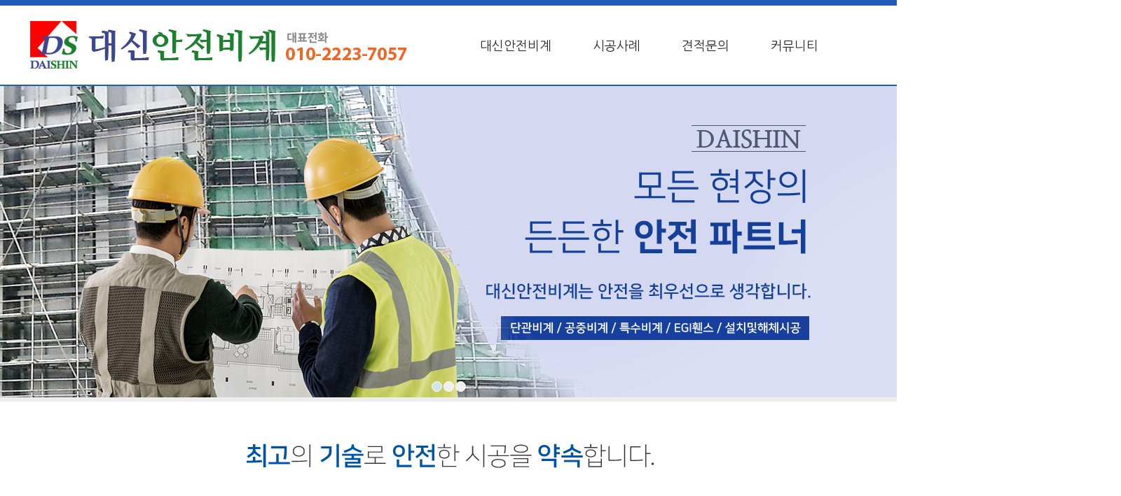

--- FILE ---
content_type: text/html; charset=utf-8
request_url: http://www.xn--989a61jhrk3se9pd9tf.kr/gwbbs/board.php?bo_table=free&wr_id=141514
body_size: 3285
content:
<!doctype html>
<html lang="ko">
<head>
<meta charset="utf-8">
<meta http-equiv="imagetoolbar" content="no">
<meta http-equiv="X-UA-Compatible" content="IE=Edge">
<meta name="naver-site-verification" content="7a34f9a16fb07fe8535611a97fe67d19ed5055c7">
<meta name="description" content="대신안전비계.특수비계,단관비계,공중비계,EGI휀스,설치 및 해체시공,아시바,전문비계공다수,안전발판,가설,비계,서울,인천,경기">
<meta name="keywords" content="대신안전비계.특수비계,단관비계,공중비계,EGI휀스,설치 및 해체시공,아시바,전문비계공다수,안전발판,가설,비계,서울,인천,경기">
<meta property="og:type" content="website">
<meta property="og:title" content="대신안전비계">  
<meta property="og:description" content="대신안전비계.특수비계,단관비계,공중비계,EGI휀스,설치 및 해체시공,아시바,전문비계공다수,안전발판,가설,비계,서울,인천,경기">
<meta property="og:image" content="http://xn--989a61jhrk3se9pd9tf.kr/data/member/design/design_1_15543573003434.png">
<meta property="og:image:width" content="335">
<meta property="og:image:height" content="64">
<meta property="og:url" content="http://xn--989a61jhrk3se9pd9tf.kr">
<link rel="canonical" href="http://xn--989a61jhrk3se9pd9tf.kr">
<title>오류안내 페이지 | 대신안전비계</title>
<link rel="stylesheet" href="http://www.xn--989a61jhrk3se9pd9tf.kr/theme/g0/css/default.css?ver=161020">
<!--[if lte IE 8]>
<script src="http://www.xn--989a61jhrk3se9pd9tf.kr/js/html5.js"></script>
<![endif]-->
<script>
// 자바스크립트에서 사용하는 전역변수 선언
var g5_url       = "http://www.xn--989a61jhrk3se9pd9tf.kr";
var g5_bbs_url   = "http://www.xn--989a61jhrk3se9pd9tf.kr/gwbbs";
var g5_is_member = "";
var g5_is_admin  = "";
var g5_is_mobile = "";
var g5_bo_table  = "";
var g5_sca       = "";
var g5_editor    = "";
var g5_cookie_domain = "";
</script>
<script src="http://www.xn--989a61jhrk3se9pd9tf.kr/js/jquery-1.8.3.min.js"></script>
<script src="http://www.xn--989a61jhrk3se9pd9tf.kr/js/jquery.menu.js?ver=161020"></script>
<script src="http://www.xn--989a61jhrk3se9pd9tf.kr/js/common.js?ver=161020"></script>
<script src="http://www.xn--989a61jhrk3se9pd9tf.kr/js/wrest.js?ver=161020"></script>
</head>
<body>

<script>
alert("존재하지 않는 게시판입니다.");
//document.location.href = "http://www.xn--989a61jhrk3se9pd9tf.kr";
document.location.replace("http://www.xn--989a61jhrk3se9pd9tf.kr");
</script>

<noscript>
<div id="validation_check">
    <h1>다음 항목에 오류가 있습니다.</h1>
    <p class="cbg">
        존재하지 않는 게시판입니다.    </p>
        <div class="btn_confirm">
        <a href="http://www.xn--989a61jhrk3se9pd9tf.kr">돌아가기</a>
    </div>
    
</div>
</noscript>



<!-- ie6,7에서 사이드뷰가 게시판 목록에서 아래 사이드뷰에 가려지는 현상 수정 -->
<!--[if lte IE 7]>
<script>
$(function() {
    var $sv_use = $(".sv_use");
    var count = $sv_use.length;

    $sv_use.each(function() {
        $(this).css("z-index", count);
        $(this).css("position", "relative");
        count = count - 1;
    });
});
</script>
<![endif]-->

</body>
</html>


--- FILE ---
content_type: text/html; charset=utf-8
request_url: http://www.xn--989a61jhrk3se9pd9tf.kr/
body_size: 28857
content:
<!doctype html>
<html lang="ko">
<head>
<meta charset="utf-8">
<meta http-equiv="imagetoolbar" content="no">
<meta http-equiv="X-UA-Compatible" content="IE=Edge">
<meta name="naver-site-verification" content="7a34f9a16fb07fe8535611a97fe67d19ed5055c7">
<meta name="description" content="대신안전비계.특수비계,단관비계,공중비계,EGI휀스,설치 및 해체시공,아시바,전문비계공다수,안전발판,가설,비계,서울,인천,경기">
<meta name="keywords" content="대신안전비계.특수비계,단관비계,공중비계,EGI휀스,설치 및 해체시공,아시바,전문비계공다수,안전발판,가설,비계,서울,인천,경기">
<meta property="og:type" content="website">
<meta property="og:title" content="대신안전비계">  
<meta property="og:description" content="대신안전비계.특수비계,단관비계,공중비계,EGI휀스,설치 및 해체시공,아시바,전문비계공다수,안전발판,가설,비계,서울,인천,경기">
<meta property="og:image" content="http://xn--989a61jhrk3se9pd9tf.kr/data/member/design/design_1_15543573003434.png">
<meta property="og:image:width" content="335">
<meta property="og:image:height" content="64">
<meta property="og:url" content="http://xn--989a61jhrk3se9pd9tf.kr">
<link rel="canonical" href="http://xn--989a61jhrk3se9pd9tf.kr">
<title>대신안전비계</title>
<link rel="stylesheet" href="http://www.xn--989a61jhrk3se9pd9tf.kr/theme/g0/css/default.css?ver=161020">
<link rel="stylesheet" href="http://www.xn--989a61jhrk3se9pd9tf.kr/theme/g0/skin/latest/sh_masonry_gallery/css/style.css?ver=161020">
<link rel="stylesheet" href="http://www.xn--989a61jhrk3se9pd9tf.kr/theme/g0/skin/latest/sh_masonry_gallery/css/imagelightbox.css?ver=161020">
<!--[if lte IE 8]>
<script src="http://www.xn--989a61jhrk3se9pd9tf.kr/js/html5.js"></script>
<![endif]-->
<script>
// 자바스크립트에서 사용하는 전역변수 선언
var g5_url       = "http://www.xn--989a61jhrk3se9pd9tf.kr";
var g5_bbs_url   = "http://www.xn--989a61jhrk3se9pd9tf.kr/gwbbs";
var g5_is_member = "";
var g5_is_admin  = "";
var g5_is_mobile = "";
var g5_bo_table  = "";
var g5_sca       = "";
var g5_editor    = "";
var g5_cookie_domain = "";
</script>
<script src="http://www.xn--989a61jhrk3se9pd9tf.kr/js/jquery-1.8.3.min.js"></script>
<script src="http://www.xn--989a61jhrk3se9pd9tf.kr/js/jquery.menu.js?ver=161020"></script>
<script src="http://www.xn--989a61jhrk3se9pd9tf.kr/js/common.js?ver=161020"></script>
<script src="http://www.xn--989a61jhrk3se9pd9tf.kr/js/wrest.js?ver=161020"></script>
</head>
<body>

<!-- 롤링 슬라이드 스크립트 -->
<link href="http://www.xn--989a61jhrk3se9pd9tf.kr/theme/g0/css/slick.css" rel="stylesheet" type="text/css">
<script src="http://www.xn--989a61jhrk3se9pd9tf.kr/js/slick.js" type="text/javascript"></script>	

<link href="//maxcdn.bootstrapcdn.com/font-awesome/4.2.0/css/font-awesome.min.css" rel="stylesheet">


<!-- 팝업레이어 시작 { -->
<div id="hd_pop">
    <h2>팝업레이어 알림</h2>

<span class="sound_only">팝업레이어 알림이 없습니다.</span></div>

<script>
$(function() {
    $(".hd_pops_reject").click(function() {
        var id = $(this).attr('class').split(' ');
        var ck_name = id[1];
        var exp_time = parseInt(id[2]);
        $("#"+id[1]).css("display", "none");
        set_cookie(ck_name, 1, exp_time, g5_cookie_domain);
    });
    $('.hd_pops_close').click(function() {
        var idb = $(this).attr('class').split(' ');
        $('#'+idb[1]).css('display','none');
    });
    $("#hd").css("z-index", 1000);
});
</script>
<!-- } 팝업레이어 끝 -->
<div id="wrap">	
	<div class="top_header">
		<div class="top_outline">
			<div class="top_lang">
				<!-- 다국어 사이트 언어 선택영역
				<select onchange="sl_chage(this.value);">
											<option value="KOR" selected>대한민국</option>
									</select>
				-->
			</div>
			<!--
			<div class="top_login">
				<ul>
																<li><a href="http://www.xn--989a61jhrk3se9pd9tf.kr/gwbbs/login.php">로그인</a></li>
						<li><a href="http://www.xn--989a61jhrk3se9pd9tf.kr/gwbbs/register.php">회원가입</a></li>
									</ul>
			</div>
			-->
			<div class="clear_01"></div>
		</div>
	</div>
	
	<div class="top_middle">
		<div style="float:left;;">
			<a href="/index.php" target="_self"><img src="/data/member/design/design_1_17095961083036.png" /></a>		</div>  
		<div style="float:left;">
			<nav id="gnb">
				<ul id="gnb_1dul">
										<li class="gnb_1dli" style="z-index:999">
												<a href="/gwbbs/content.php?co_id=company&me_co=10" target="_self" class="gnb_1da subuse" style="">대신안전비계</a>
						<ul class="gnb_2dul">
							<li class="gnb_2dli"><a href="/gwbbs/content.php?co_id=company&me_co=1010" target="_self" class="gnb_2da" >인사말</a></li>
													<li class="gnb_2dli"><a href="/gwbbs/content.php?co_id=service&me_co=1020" target="_self" class="gnb_2da" >사업분야</a></li>
													<li class="gnb_2dli"><a href="/gwbbs/content.php?co_id=map&me_co=1030" target="_self" class="gnb_2da" >오시는길</a></li>
						</ul>
					</li>
										<li class="gnb_1dli" style="z-index:998">
												<a href="/gwbbs/board.php?bo_table=portfolio&me_co=20" target="_self" class="gnb_1da " style="">시공사례</a>
											</li>
										<li class="gnb_1dli" style="z-index:997">
												<a href="/gwbbs/board.php?bo_table=qna&me_co=30" target="_self" class="gnb_1da " style="">견적문의</a>
											</li>
										<li class="gnb_1dli" style="z-index:996">
												<a href="/gwbbs/board.php?bo_table=news&me_co=40" target="_self" class="gnb_1da subuse" style="">커뮤니티</a>
						<ul class="gnb_2dul">
							<li class="gnb_2dli"><a href="/gwbbs/board.php?bo_table=news&me_co=4010" target="_self" class="gnb_2da" >공지시항</a></li>
													<li class="gnb_2dli"><a href="/gwbbs/board.php?bo_table=info&me_co=4020" target="_self" class="gnb_2da" >정보마당</a></li>
						</ul>
					</li>
									</ul>
			</nav>
		</div>      
		<div style="clear:both;"></div>
	</div>
    <div class="clear_01"></div>
</div>

<hr>

<script language="javascript">
<!--
function allblur() {
for (i = 0; i < document.links.length; i++)
document.links[i].onfocus = document.links[i].blur;
}
-->
</script>


<!-- 슬라이드 -->
	<!-- 메인 비주얼 슬라이드 -->
<script type="text/javascript">
	$(document).ready(function(){
		$("#main_img_view").slick({
			dots: true,
			infinite: true,
			autoplaySpeed: 5000,
			autoplay: true,
			slidesToShow: 1,
			adaptiveHeight: true,
			arrows : true
		});	
		
		//hover pause and play
		$("#main_img_view").mouseenter(function(){
			$('#main_img_view').slick('slickPause');
		});
		$("#main_img_view").mouseleave(function(){
			$('#main_img_view').slick('slickPlay');
		});
	});			
</script>
<style>
	#main_img_view {width:100%;background:#eee;overflow:hidden;}			
	#main_img_view img {width:100%;}
	#main_img_view .slick-dots {position:relative;margin-top:-25px;margin-left:-40px;text-align:center;list-style:none;} /* 이미지 개수에 따른 버튼위치 */
	#main_img_view .slick-dots li {display:inline-block; margin-right:1px; margin-left:1px}
	#main_img_view .slick-dots li button {font-size:0px; width:15px; height:15px; border-radius:50%; border:1px solid #fff;  } /*버튼스타일 변경 필요*/
	#main_img_view .slick-active button {background:#d2e5e8;}

	#main_nextbtn {display:block;border:0px;width:23px;height:46px;background:url('../img/rbtn01.gif');position: absolute;left:50%;z-index:99;margin-left:650px;top:45%;outline:0;font-size:0px;}
	#main_prevbtn {display:block;border:0px;width:23px;height:46px;background:url('../img/lbtn01.gif');position: absolute;left:50%;z-index:100;margin-left:-670px;top:45%;outline:0;font-size:0px;}

</style>

<div style="background:#ececec;border-top:2px solid #225aba;">
	<div style="position:relative;width:1920px;left:50%;margin-left:-960px;">
		<div id="main_img_view">		
			<div><img src="/data/member/design/design_11_15544402559854.png" /></div>			<div><img src="/data/member/design/design_12_17095962276195.png" /></div>			<div><img src="/data/member/design/design_13_17095962272873.png" /></div>																							</div>		
	</div>
</div>


	
	
	<div style="position:relative;width:1200px;left:50%;margin-left:-600px;">
		<div class="blank10"></div>
		<div class="blank10"></div>
		<div class="blank10"></div>
		<img src="/data/member/design/design_6_15544466159005.png" style="width:100%;max-width:1200px;" />		<div class="blank10"></div>
		<div class="blank10"></div>

		<div class="blank10"></div>

		<div>
			<div style="float:left;width:267px;margin-right:44px">
					<a href="/gwbbs/content.php?co_id=service&me_co=1020" target="_self"><img src="/data/member/design/design_31_15544484824259.png" style="width:100%;max-width:267px;" /></a>			</div>
			<div style="float:left;width:267px;margin-right:44px">
					<a href="/gwbbs/board.php?bo_table=portfolio&me_co=20" target="_self"><img src="/data/member/design/design_32_15544484824276.png" style="width:100%;max-width:267px;" /></a>			</div>
			<div style="float:left;width:267px;margin-right:44px">
					<a href="/gwbbs/board.php?bo_table=qna&me_co=30" target="_self"><img src="/data/member/design/design_33_15544484823537.png" style="width:100%;max-width:267px;" /></a>			</div>
			<div style="float:left;width:267px;">
					<a href="/gwbbs/content.php?co_id=company&me_co=1010" target="_self"><img src="/data/member/design/design_34_15544484823773.png" style="width:100%;max-width:267px;" /></a>			</div>
			<div style="clear:both"></div>
		</div>

		<div style="position:absolute;margin-top:127px;z-index:222;margin-left:960px;">
			<a href="https://blog.naver.com/daishin7057" target="_blank"><img src="/data/member/design/design_36_15544484823553.png" /></a>		</div>
	
	</div>

	<div class="blank10"></div>
	<div class="blank10"></div>
	<div class="blank10"></div>
	<div class="blank10"></div>
	<div class="blank10"></div>
	<div class="blank10"></div>
	<div class="blank10"></div>
	<div class="blank10"></div>
	<div class="blank10"></div>
	<div class="blank10"></div>
	<div class="blank10"></div>

	<div style="position:relative;width:1920px;left:50%;margin-left:-960px;">
		<a href="tel:01022237057" target="_self"><img src="/data/member/design/design_35_17095961081051.png" style="width:100%;max-width:1920px;" /></a>		
	</div>
	



<!-- 헤더 상단 배경 슬라이드-->

<div id="gwebbody" >





<div id="wrapper"> 	
	
	<div class="blank10"></div>
	<div class="blank10"></div>
	<div class="blank10"></div>
	
	<div>
		<!-- 게시판 목록 시작 { -->

<div style="text-align:center;font-size:30px;font-weight:bold;padding-top:20px;padding-bottom:20px;">
	<a href="http://www.xn--989a61jhrk3se9pd9tf.kr/gwbbs/board.php?bo_table=portfolio&me_co=20">시공사례</a>
</div>
<div style="text-align:right;">
	<a href="http://www.xn--989a61jhrk3se9pd9tf.kr/gwbbs/board.php?bo_table=portfolio&me_co=20">+ more</a>
</div>
<div style="clear:both"></div>

<div>
    <div class="waterfall_wrap">
        <ul id="waterfall">
                    <li><div><a href="http://www.xn--989a61jhrk3se9pd9tf.kr/data/file/portfolio/thumb-3718139891_VxL3MkSz_601b0f0d6b72209892e47dac15bbc9866d776c34_960x720.jpg" data-imagelightbox="g" data-ilb2-caption="대신안전비계 시공사례""><img src="http://www.xn--989a61jhrk3se9pd9tf.kr/data/file/portfolio/thumb-3718139891_VxL3MkSz_601b0f0d6b72209892e47dac15bbc9866d776c34_960x720.jpg" alt="" style="width:100%;border:2px solid #fff;" ></a></div></li>
                    <li><div><a href="http://www.xn--989a61jhrk3se9pd9tf.kr/data/file/portfolio/thumb-3718139891_xuVToAHg_e2b44f661aac91d2fa2535347a02d4eb161c4ef4_720x960.jpg" data-imagelightbox="g" data-ilb2-caption="대신안전비계 시공사례""><img src="http://www.xn--989a61jhrk3se9pd9tf.kr/data/file/portfolio/thumb-3718139891_xuVToAHg_e2b44f661aac91d2fa2535347a02d4eb161c4ef4_720x960.jpg" alt="" style="width:100%;border:2px solid #fff;" ></a></div></li>
                    <li><div><a href="http://www.xn--989a61jhrk3se9pd9tf.kr/data/file/portfolio/thumb-3718139891_NeOvIUr1_a28125c440d5136c36e96d0e5e906da885d1780f_720x960.jpg" data-imagelightbox="g" data-ilb2-caption="대신안전비계 시공사례""><img src="http://www.xn--989a61jhrk3se9pd9tf.kr/data/file/portfolio/thumb-3718139891_NeOvIUr1_a28125c440d5136c36e96d0e5e906da885d1780f_720x960.jpg" alt="" style="width:100%;border:2px solid #fff;" ></a></div></li>
                    <li><div><a href="http://www.xn--989a61jhrk3se9pd9tf.kr/data/file/portfolio/thumb-3718139891_TFbqcVrN_39641bf10c7e6d24f7c42b524c5a26f5c6eecc45_706x960.jpg" data-imagelightbox="g" data-ilb2-caption="대신안전비계 시공사례""><img src="http://www.xn--989a61jhrk3se9pd9tf.kr/data/file/portfolio/thumb-3718139891_TFbqcVrN_39641bf10c7e6d24f7c42b524c5a26f5c6eecc45_706x960.jpg" alt="" style="width:100%;border:2px solid #fff;" ></a></div></li>
                    <li><div><a href="http://www.xn--989a61jhrk3se9pd9tf.kr/data/file/portfolio/thumb-1954408331_O0PHUYjQ_4310e44bc16cd5863aee598b43b2ea9335ad2e30_960x720.jpg" data-imagelightbox="g" data-ilb2-caption="대신안전비계 시공사례""><img src="http://www.xn--989a61jhrk3se9pd9tf.kr/data/file/portfolio/thumb-1954408331_O0PHUYjQ_4310e44bc16cd5863aee598b43b2ea9335ad2e30_960x720.jpg" alt="" style="width:100%;border:2px solid #fff;" ></a></div></li>
                    <li><div><a href="http://www.xn--989a61jhrk3se9pd9tf.kr/data/file/portfolio/thumb-1954408331_q2SxFfea_c6edfecd6aa3441c85072ba570b9a3bdd4c0499a_960x720.jpg" data-imagelightbox="g" data-ilb2-caption="대신안전비계 시공사례""><img src="http://www.xn--989a61jhrk3se9pd9tf.kr/data/file/portfolio/thumb-1954408331_q2SxFfea_c6edfecd6aa3441c85072ba570b9a3bdd4c0499a_960x720.jpg" alt="" style="width:100%;border:2px solid #fff;" ></a></div></li>
                    <li><div><a href="http://www.xn--989a61jhrk3se9pd9tf.kr/data/file/portfolio/thumb-1954408331_97QZCvl2_a360f87bc4221ac985c81791796a855418439ec2_960x720.jpg" data-imagelightbox="g" data-ilb2-caption="대신안전비계 시공사례""><img src="http://www.xn--989a61jhrk3se9pd9tf.kr/data/file/portfolio/thumb-1954408331_97QZCvl2_a360f87bc4221ac985c81791796a855418439ec2_960x720.jpg" alt="" style="width:100%;border:2px solid #fff;" ></a></div></li>
                    <li><div><a href="http://www.xn--989a61jhrk3se9pd9tf.kr/data/file/portfolio/thumb-1954408331_ChDJNAc3_341f9cfa599118af7b0fe84dca2b5514ae748966_920x960.jpg" data-imagelightbox="g" data-ilb2-caption="대신안전비계 시공사례""><img src="http://www.xn--989a61jhrk3se9pd9tf.kr/data/file/portfolio/thumb-1954408331_ChDJNAc3_341f9cfa599118af7b0fe84dca2b5514ae748966_920x960.jpg" alt="" style="width:100%;border:2px solid #fff;" ></a></div></li>
                    <li><div><a href="http://www.xn--989a61jhrk3se9pd9tf.kr/data/file/portfolio/thumb-3743924696_iOQB4fUA_beeb632069cf14aaaf40957dfcdefdcd81b1a23b_960x720.jpg" data-imagelightbox="g" data-ilb2-caption="대신안전비계 공사 시공사례""><img src="http://www.xn--989a61jhrk3se9pd9tf.kr/data/file/portfolio/thumb-3743924696_iOQB4fUA_beeb632069cf14aaaf40957dfcdefdcd81b1a23b_960x720.jpg" alt="" style="width:100%;border:2px solid #fff;" ></a></div></li>
                    <li><div><a href="http://www.xn--989a61jhrk3se9pd9tf.kr/data/file/portfolio/thumb-3743924696_6vz4HtPM_ef905660d1ab42f7b40553576f81d465d7b0b49c_960x720.jpg" data-imagelightbox="g" data-ilb2-caption="대신안전비계 공사 시공사례""><img src="http://www.xn--989a61jhrk3se9pd9tf.kr/data/file/portfolio/thumb-3743924696_6vz4HtPM_ef905660d1ab42f7b40553576f81d465d7b0b49c_960x720.jpg" alt="" style="width:100%;border:2px solid #fff;" ></a></div></li>
                    <li><div><a href="http://www.xn--989a61jhrk3se9pd9tf.kr/data/file/portfolio/thumb-3743924696_c9tTrNJb_14493a034c2faf92c613112da12183508e6579dd_960x720.jpg" data-imagelightbox="g" data-ilb2-caption="대신안전비계 공사 시공사례""><img src="http://www.xn--989a61jhrk3se9pd9tf.kr/data/file/portfolio/thumb-3743924696_c9tTrNJb_14493a034c2faf92c613112da12183508e6579dd_960x720.jpg" alt="" style="width:100%;border:2px solid #fff;" ></a></div></li>
                    <li><div><a href="http://www.xn--989a61jhrk3se9pd9tf.kr/data/file/portfolio/thumb-3743924696_KI7xUWZD_a8b74f88261ea9e0750e3c9c2add30a89f07918e_960x720.jpg" data-imagelightbox="g" data-ilb2-caption="대신안전비계 공사 시공사례""><img src="http://www.xn--989a61jhrk3se9pd9tf.kr/data/file/portfolio/thumb-3743924696_KI7xUWZD_a8b74f88261ea9e0750e3c9c2add30a89f07918e_960x720.jpg" alt="" style="width:100%;border:2px solid #fff;" ></a></div></li>
                    <li><div><a href="http://www.xn--989a61jhrk3se9pd9tf.kr/data/file/portfolio/thumb-3743924696_p9SVH3tT_5687cbc6c4f3efc7149949bc7d667a02f399171c_960x720.jpg" data-imagelightbox="g" data-ilb2-caption="대신안전비계 공사 시공사례""><img src="http://www.xn--989a61jhrk3se9pd9tf.kr/data/file/portfolio/thumb-3743924696_p9SVH3tT_5687cbc6c4f3efc7149949bc7d667a02f399171c_960x720.jpg" alt="" style="width:100%;border:2px solid #fff;" ></a></div></li>
                    <li><div><a href="http://www.xn--989a61jhrk3se9pd9tf.kr/data/file/portfolio/thumb-3743924696_0R29B5if_e579b5e380b2376fbbb63ed7ed220acf6b22f859_960x720.jpg" data-imagelightbox="g" data-ilb2-caption="대신안전비계 공사 시공사례""><img src="http://www.xn--989a61jhrk3se9pd9tf.kr/data/file/portfolio/thumb-3743924696_0R29B5if_e579b5e380b2376fbbb63ed7ed220acf6b22f859_960x720.jpg" alt="" style="width:100%;border:2px solid #fff;" ></a></div></li>
                    <li><div><a href="http://www.xn--989a61jhrk3se9pd9tf.kr/data/file/portfolio/thumb-3743924696_Fdryg4Tw_7598d38d7aa946781cf7f3ffb9d9868aae6d5f84_960x720.jpg" data-imagelightbox="g" data-ilb2-caption="대신안전비계 공사 시공사례""><img src="http://www.xn--989a61jhrk3se9pd9tf.kr/data/file/portfolio/thumb-3743924696_Fdryg4Tw_7598d38d7aa946781cf7f3ffb9d9868aae6d5f84_960x720.jpg" alt="" style="width:100%;border:2px solid #fff;" ></a></div></li>
                    <li><div><a href="http://www.xn--989a61jhrk3se9pd9tf.kr/data/file/portfolio/thumb-3743924696_GBaXj8N6_edb5521c01272646f17f32207c285de6ae882ab1_960x720.jpg" data-imagelightbox="g" data-ilb2-caption="대신안전비계 공사 시공사례""><img src="http://www.xn--989a61jhrk3se9pd9tf.kr/data/file/portfolio/thumb-3743924696_GBaXj8N6_edb5521c01272646f17f32207c285de6ae882ab1_960x720.jpg" alt="" style="width:100%;border:2px solid #fff;" ></a></div></li>
                    <li><div><a href="http://www.xn--989a61jhrk3se9pd9tf.kr/data/file/portfolio/thumb-3717839649_yZIPu6aV_32b52ff0e70fc8b9fa3dce29bffe0b2fe0f398de_960x720.jpg" data-imagelightbox="g" data-ilb2-caption="1""><img src="http://www.xn--989a61jhrk3se9pd9tf.kr/data/file/portfolio/thumb-3717839649_yZIPu6aV_32b52ff0e70fc8b9fa3dce29bffe0b2fe0f398de_960x720.jpg" alt="" style="width:100%;border:2px solid #fff;" ></a></div></li>
                    <li><div><a href="http://www.xn--989a61jhrk3se9pd9tf.kr/data/file/portfolio/thumb-3717839649_PNQDzFJe_914ec5a6c3d2cb8abc59f2e9b47c0c98d7daf2f6_960x720.jpg" data-imagelightbox="g" data-ilb2-caption="1""><img src="http://www.xn--989a61jhrk3se9pd9tf.kr/data/file/portfolio/thumb-3717839649_PNQDzFJe_914ec5a6c3d2cb8abc59f2e9b47c0c98d7daf2f6_960x720.jpg" alt="" style="width:100%;border:2px solid #fff;" ></a></div></li>
                    <li><div><a href="http://www.xn--989a61jhrk3se9pd9tf.kr/data/file/portfolio/thumb-3717839649_WmaOuJ1H_ed5783af7b4662883798afb56bd4c9606b1a0397_960x720.jpg" data-imagelightbox="g" data-ilb2-caption="1""><img src="http://www.xn--989a61jhrk3se9pd9tf.kr/data/file/portfolio/thumb-3717839649_WmaOuJ1H_ed5783af7b4662883798afb56bd4c9606b1a0397_960x720.jpg" alt="" style="width:100%;border:2px solid #fff;" ></a></div></li>
                    <li><div><a href="http://www.xn--989a61jhrk3se9pd9tf.kr/data/file/portfolio/thumb-3717839649_8DNp567J_b2c40469854ad07099b533c50e6e2891a080dc1a_960x720.jpg" data-imagelightbox="g" data-ilb2-caption="1""><img src="http://www.xn--989a61jhrk3se9pd9tf.kr/data/file/portfolio/thumb-3717839649_8DNp567J_b2c40469854ad07099b533c50e6e2891a080dc1a_960x720.jpg" alt="" style="width:100%;border:2px solid #fff;" ></a></div></li>
                    <li><div><a href="http://www.xn--989a61jhrk3se9pd9tf.kr/data/file/portfolio/thumb-3717839649_6cpRHKje_64b250a8447f9174988eff561aacf65b1e37fb76_960x720.jpg" data-imagelightbox="g" data-ilb2-caption="1""><img src="http://www.xn--989a61jhrk3se9pd9tf.kr/data/file/portfolio/thumb-3717839649_6cpRHKje_64b250a8447f9174988eff561aacf65b1e37fb76_960x720.jpg" alt="" style="width:100%;border:2px solid #fff;" ></a></div></li>
                    <li><div><a href="http://www.xn--989a61jhrk3se9pd9tf.kr/data/file/portfolio/thumb-1890073579_8wZQX9x6_aa1b0b601134ae1fc14bd120f59e448ef447ab70_720x960.jpg" data-imagelightbox="g" data-ilb2-caption="1""><img src="http://www.xn--989a61jhrk3se9pd9tf.kr/data/file/portfolio/thumb-1890073579_8wZQX9x6_aa1b0b601134ae1fc14bd120f59e448ef447ab70_720x960.jpg" alt="" style="width:100%;border:2px solid #fff;" ></a></div></li>
                    <li><div><a href="http://www.xn--989a61jhrk3se9pd9tf.kr/data/file/portfolio/thumb-1890073579_yU8NTkpz_f066c92042cab61b2ad1a6cc149d22d0272dd477_720x960.jpg" data-imagelightbox="g" data-ilb2-caption="1""><img src="http://www.xn--989a61jhrk3se9pd9tf.kr/data/file/portfolio/thumb-1890073579_yU8NTkpz_f066c92042cab61b2ad1a6cc149d22d0272dd477_720x960.jpg" alt="" style="width:100%;border:2px solid #fff;" ></a></div></li>
                    <li><div><a href="http://www.xn--989a61jhrk3se9pd9tf.kr/data/file/portfolio/thumb-1890073579_Am0pIyow_37bb0e87768bf581a7e3a71e50cfa7e4aa55a15e_720x960.jpg" data-imagelightbox="g" data-ilb2-caption="1""><img src="http://www.xn--989a61jhrk3se9pd9tf.kr/data/file/portfolio/thumb-1890073579_Am0pIyow_37bb0e87768bf581a7e3a71e50cfa7e4aa55a15e_720x960.jpg" alt="" style="width:100%;border:2px solid #fff;" ></a></div></li>
                    <li><div><a href="http://www.xn--989a61jhrk3se9pd9tf.kr/data/file/portfolio/thumb-1890073579_EdQCfD1M_0055867fb991bcd47abb6846eb4a450ce7131ff1_720x960.jpg" data-imagelightbox="g" data-ilb2-caption="1""><img src="http://www.xn--989a61jhrk3se9pd9tf.kr/data/file/portfolio/thumb-1890073579_EdQCfD1M_0055867fb991bcd47abb6846eb4a450ce7131ff1_720x960.jpg" alt="" style="width:100%;border:2px solid #fff;" ></a></div></li>
                    <li><div><a href="http://www.xn--989a61jhrk3se9pd9tf.kr/data/file/portfolio/thumb-3690501827_5QDaj3sw_3e6d7ad045249d4533848f73909f8d2cb76979fd_960x720.jpg" data-imagelightbox="g" data-ilb2-caption="대신안전비계 특수비계 공중비계 단…""><img src="http://www.xn--989a61jhrk3se9pd9tf.kr/data/file/portfolio/thumb-3690501827_5QDaj3sw_3e6d7ad045249d4533848f73909f8d2cb76979fd_960x720.jpg" alt="" style="width:100%;border:2px solid #fff;" ></a></div></li>
                    <li><div><a href="http://www.xn--989a61jhrk3se9pd9tf.kr/data/file/portfolio/thumb-3690501827_8m5AJZYS_0fe4d827c9a7323b0c204cc36fabcef9bc07763a_960x720.jpg" data-imagelightbox="g" data-ilb2-caption="대신안전비계 특수비계 공중비계 단…""><img src="http://www.xn--989a61jhrk3se9pd9tf.kr/data/file/portfolio/thumb-3690501827_8m5AJZYS_0fe4d827c9a7323b0c204cc36fabcef9bc07763a_960x720.jpg" alt="" style="width:100%;border:2px solid #fff;" ></a></div></li>
                    <li><div><a href="http://www.xn--989a61jhrk3se9pd9tf.kr/data/file/portfolio/thumb-3690501827_zHNESxk2_77e40ef2f15a729ecb6745c5f1456164d14ca793_960x720.jpg" data-imagelightbox="g" data-ilb2-caption="대신안전비계 특수비계 공중비계 단…""><img src="http://www.xn--989a61jhrk3se9pd9tf.kr/data/file/portfolio/thumb-3690501827_zHNESxk2_77e40ef2f15a729ecb6745c5f1456164d14ca793_960x720.jpg" alt="" style="width:100%;border:2px solid #fff;" ></a></div></li>
                    <li><div><a href="http://www.xn--989a61jhrk3se9pd9tf.kr/data/file/portfolio/thumb-3690501827_fwH6VXhR_aea60f574cb9e59f29a03477c32956fb49e552f7_960x720.jpg" data-imagelightbox="g" data-ilb2-caption="대신안전비계 특수비계 공중비계 단…""><img src="http://www.xn--989a61jhrk3se9pd9tf.kr/data/file/portfolio/thumb-3690501827_fwH6VXhR_aea60f574cb9e59f29a03477c32956fb49e552f7_960x720.jpg" alt="" style="width:100%;border:2px solid #fff;" ></a></div></li>
                    <li><div><a href="http://www.xn--989a61jhrk3se9pd9tf.kr/data/file/portfolio/thumb-3690501827_Om8NbYFv_6a4a352c575d2782ec027a9e542d6ee4e62fb772_960x720.jpg" data-imagelightbox="g" data-ilb2-caption="대신안전비계 특수비계 공중비계 단…""><img src="http://www.xn--989a61jhrk3se9pd9tf.kr/data/file/portfolio/thumb-3690501827_Om8NbYFv_6a4a352c575d2782ec027a9e542d6ee4e62fb772_960x720.jpg" alt="" style="width:100%;border:2px solid #fff;" ></a></div></li>
                </ul>
        </form>
    </div>
</div>
<script type="text/javascript" src="http://www.xn--989a61jhrk3se9pd9tf.kr/theme/g0/skin/latest/sh_masonry_gallery/js/newWaterfall.js"></script>
<script type="text/javascript" src="http://www.xn--989a61jhrk3se9pd9tf.kr/theme/g0/skin/latest/sh_masonry_gallery/js/imagelightbox.js"></script>
<script type="text/javascript">
$(document).ready(function ()
{
    $('#waterfall').NewWaterfall({
        width: 290,
        delay: 50,
    });
    $('a[data-imagelightbox="g"]').imageLightbox({
        activity: true,
        arrows: true,
        button: true,
        caption: true,
        navigation: false,
        overlay: true,
        gutter: 0,
        quitOnDocClick: true
    });
});
</script>
<div style="clear:both"></div>	</div>

</div>




</div>

</div>

<div class="blank10"></div>
<div class="blank10"></div>
<div class="blank10"></div>
<div class="blank10"></div>
<div class="blank10"></div>
<div style="background:#ececec">
	<div style="position:relative;width:1920px;left:50%;margin-left:-960px;">
		<a href="/gwbbs/content.php?co_id=company&me_co=1010" target="_self"><img src="/data/member/design/design_8_15543634656759.png" style="width:100%;max-width:1920px;" /></a>	</div>
</div>

<hr>

<!-- 하단 시작 { -->
<div id="ft">
   
    <div class="ft_content">
    	
    	<div class="ft_content_center">
    		
			<div class="bottom_logo">
				
			</div>

			<div class="bottom_con">
				<ul>
					<li style="color:#fff;font-size:18px;"><b>대신안전비계</b></li>				
				</ul>		
				<div class="clear_01"></div>
				<div class="blank10"></div>	
				<ul>
					<li>본사 :서울 구로구 디지털로226  111호  / 창고:경기 용인시 처인구 포곡읍 곡현로117번길 6-14   </li>
					<li>|</li>
					<li>상담전화 : <span>031-322-7058, 010-2223-7057</span></li>
				</ul>		
				<div class="clear_01"></div>
				<div class="blank10"></div>	
				<ul>
					<!--<li>사업자번호 :  668-52-00237 </li>
					<li>|</li>-->
					<li>팩스 : 031-322-7059</li>
					<li>|</li>
					<li>이메일 : daishin7057@naver.com</li>
				</ul>		
				<div class="clear_01"></div>
				<div class="blank10"></div>	
				<ul>
					<li>
						<font style="color:#9b9b9b">Copyright 대신안전비계 all right reserved.</font>
						&nbsp;&nbsp;
						<font style="font-size:13px;">
																			<a href="http://www.xn--989a61jhrk3se9pd9tf.kr/gwbbs/login.php">ADMIN</a>
												</font>
					</li>
				</ul>	

				<div class="clear_01"></div>
				<div class="blank10"></div>	
				<ul>
					<li>
													<a href="http://www.xn--989a61jhrk3se9pd9tf.kr/index.php?device=mobile" id="device_change">Mobile</a>
											</li>
				</ul>					

			</div>
			
   			<div class="clear_01"></div>
   			<div class="blank20"></div>	
    	</div>
    	
    </div>
</div>

<!-- Mirae Script Ver 2.0 -->
<script async="true" src="//log1.toup.net/mirae_log_chat_common.js?adkey=sjujl" charset="UTF-8"></script>
<!-- Mirae Script END Ver 2.0 -->

<script type="text/javascript" src="//wcs.naver.net/wcslog.js"></script>
<script type="text/javascript">
if(!wcs_add) var wcs_add = {};
wcs_add["wa"] = "d8f6a1c68d6838";
wcs_do();
</script>
<!-- } 하단 끝 -->

<script>
$(function() {
    // 폰트 리사이즈 쿠키있으면 실행
    font_resize("container", get_cookie("ck_font_resize_rmv_class"), get_cookie("ck_font_resize_add_class"));
});
</script>



<!-- ie6,7에서 사이드뷰가 게시판 목록에서 아래 사이드뷰에 가려지는 현상 수정 -->
<!--[if lte IE 7]>
<script>
$(function() {
    var $sv_use = $(".sv_use");
    var count = $sv_use.length;

    $sv_use.each(function() {
        $(this).css("z-index", count);
        $(this).css("position", "relative");
        count = count - 1;
    });
});
</script>
<![endif]-->

</body>
</html>


--- FILE ---
content_type: text/css
request_url: http://www.xn--989a61jhrk3se9pd9tf.kr/theme/g0/skin/latest/sh_masonry_gallery/css/style.css?ver=161020
body_size: 989
content:
@charset "utf-8";
.waterfall_wrap {padding:5px;}
#waterfall {margin:10px;padding:0;overflow:hidden;font-size:1em;letter-spacing:0.1em;line-height:1.6em}
#waterfall.min {margin:0;}
#waterfall li {/*position:absolute;*/list-style:none;left:0;top:0;opacity:0;z-index:0;transform:translateY(100px);}
#waterfall li:hover {z-index:1;}
#waterfall li.show {opacity:1;transform:translateY(0);transition:all 0.3s, top 1s;}
#waterfall li>div {color:rgba(0, 0, 0, 0.6);font-size:32px;/*border-radius:3px;*/margin:10px;/*padding:15px;background:rgb(255, 255, 255);*/border:0;transition:all 0.5s;}
#waterfall li>div:hover {transform:translateY(-10px);border:0;transition:all 0.3s;}
#waterfall li.min>div {margin:0;transform:none;border:none;border-radius:0;box-shadow:none;border-bottom:1px solid rgba(0, 0, 0, 0.1);}
#waterfall li.min>div:hover {transform:none;border:none;border-radius:0;box-shadow:none;border-bottom:1px solid rgba(0, 0, 0, 0.1);}
#waterfall li>div.adsense:hover {transform:inherit}


--- FILE ---
content_type: text/css
request_url: http://www.xn--989a61jhrk3se9pd9tf.kr/theme/g0/skin/latest/sh_masonry_gallery/css/imagelightbox.css?ver=161020
body_size: 4863
content:
/* IMAGE LIGHTBOX SELECTOR */

#imagelightbox {
    cursor: pointer;
    position: fixed;
    z-index: 10000;
    top: 50%;
    touch-action: none;
    box-shadow: 0 0 3.125em rgba(0, 0, 0, .75); /* 50 */
}

.imagelightbox-scroll-lock {
    overflow: hidden;
}

.imagelightbox-disable-select {
    user-select: none;
}

/* WITH ACTIVITY INDICATION */

.imagelightbox-loading,
.imagelightbox-loading div {
    border-radius: 9999px;
}

.imagelightbox-loading {
    background-color: rgb(128, 128, 128);
    background-color: rgba(0, 0, 0, .5);
    position: fixed;
    z-index: 10003;
    top: 50%;
    left: 50%;
    padding: 0.65em;
    margin: -1.3em 0 0 -1.3em;
    box-shadow: 0 0 2.5em rgba(0, 0, 0, .75); /* 40 */
}

.imagelightbox-loading div {
    width: 1.3em;
    height: 1.3em;
    background-color: #fff;
    animation: imagelightbox-loading .5s ease infinite;
}

@keyframes imagelightbox-loading {
    from {
        opacity: .5;
        transform: scale(.75);
    }
    50% {
        opacity: 1;
        transform: scale(1);
    }
    to {
        opacity: .5;
        transform: scale(.75);
    }
}

/* WITH OVERLAY */

.imagelightbox-overlay {
    background-color: #111;
    background-color: rgba(1, 1, 1, .9);
    position: fixed;
    z-index: 9998;
    top: 0;
    right: 0;
    bottom: 0;
    left: 0;
}

/* WITH "CLOSE" BUTTON */

.imagelightbox-close {
    cursor: pointer;
    width: 5em; /* 40 */
    height: 5em; /* 40 */
    background-color: #666;
    position: fixed;
    z-index: 10002;
    top: 2.5em; /* 40 */
    right: 2.5em; /* 40 */
    border-radius: 50%;
    transition: color .3s ease;
}

.imagelightbox-close:hover {
    background-color: #111;
}

.imagelightbox-close:before,
.imagelightbox-close:after {
    width: 2px;
    background-color: #fff;
    content: '';
    position: absolute;
    top: 20%;
    bottom: 20%;
    left: 50%;
    margin-left: -1px;
}

.imagelightbox-close:before {
    transform: rotate(45deg);
}

.imagelightbox-close:after {
    transform: rotate(-45deg);
}

/* WITH CAPTION */

.imagelightbox-caption {
    text-align: center;
    color: #f1f1f1;
    font-size:1.4em;
    font-weight:bold;
    background-color: #222;
    position: fixed;
    z-index: 10001;
    left: 0;
    right: 0;
    bottom: 0;
    padding: 0.625em; /* 10 */
}

/* WITH NAVIGATION */

.imagelightbox-nav {
    background-color: #444;
    background-color: rgba(0, 0, 0, .5);
    position: fixed;
    z-index: 10001;
    left: 50%;
    bottom: 3.75em; /* 60 */
    padding: 0.313em; /* 5 */
    transform: translateX(-50%);
    border-radius: 20px;
}

.imagelightbox-nav a {
    position: relative;
    top: 0.2em;
    width: 1em; /* 20 */
    height: 1em; /* 20 */
    border: 1px solid #fff;
    display: inline-block;
    margin: 0 0.313em; /* 5 */
    border-radius: 50%;
}

.imagelightbox-nav .active {
    background-color: #fff;
}

/* WITH ARROWS */

.imagelightbox-arrow {
    border:1px solid #333;
    cursor: pointer;
    width: 3.75em; /* 60 */
    height: 7.5em; /* 120 */
    background-color: #444;
    background-color: rgba( 0, 0, 0, .5 );
    vertical-align: middle;
    display: none;
    position: fixed;
    z-index: 10001;
    top: 50%;
    margin-top: -3.75em; /* 60 */
}
.imagelightbox-arrow:hover,
.imagelightbox-arrow:focus {
    background-color: #111;
    background-color: rgba( 0, 0, 0, .75 );
    border-color:#999;
}
.imagelightbox-arrow:active {
    background-color: #111;
}
.imagelightbox-arrow-left {
    left: 2.5em; /* 40 */
}
.imagelightbox-arrow-right {
    right: 2.5em; /* 40 */
}
.imagelightbox-arrow:before {
    width: 0;
    height: 0;
    border: 1em solid transparent;
    content: '';
    display: inline-block;
    margin-bottom: -0.125em; /* 2 */
}
.imagelightbox-arrow-left:before {
    border-left: none;
    border-right-color: #fff;
    margin-left: -0.313em; /* 5 */
}
.imagelightbox-arrow-right:before {
    border-right: none;
    border-left-color: #fff;
    margin-right: -0.313em; /* 5 */
}

.imagelightbox-loading,
.imagelightbox-overlay,
.imagelightbox-close,
.imagelightbox-nav,
.imagelightbox-arrow {
    animation: fade-in .25s linear;
}

@keyframes fade-in {
    from	{ opacity: 0; }
    to		{ opacity: 1; }
}

@media only screen and (max-width: 41.250em) { /* 660 */
    #container {
        width: 100%;
    }
    .imagelightbox-close {
        top: 1.25em; /* 20 */
        right: 1.25em; /* 20 */
    }
    .imagelightbox-arrow {
        width: 2.5em; /* 40 */
        height: 3.75em; /* 60 */
        margin-top: -1.875em; /* 30 */
    }
    .imagelightbox-arrow-left {
        left: 1.25em; /* 20 */
    }
    .imagelightbox-arrow-right {
        right: 1.25em; /* 20 */
    }
}

@media only screen and (max-width: 20em) { /* 320 */
    .imagelightbox-arrow-left {
        left: 0;
    }
    .imagelightbox-arrow-right {
        right: 0;
    }
}
